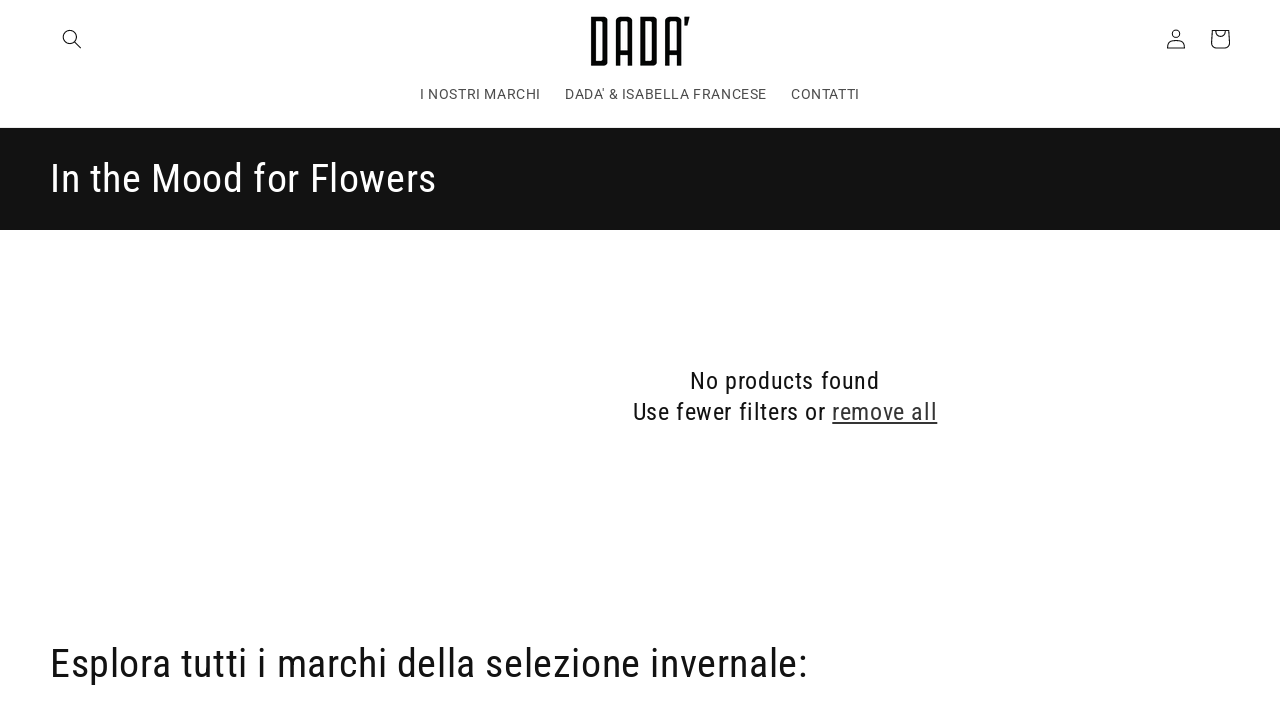

--- FILE ---
content_type: text/html; charset=UTF-8
request_url: https://nulls.solutions/shopify/gift-wrap/app/js/nulls-gift-wrap.js?shop=dadaconceptstore.myshopify.com
body_size: 1407
content:
var _0xc38e=["","split","0123456789abcdefghijklmnopqrstuvwxyzABCDEFGHIJKLMNOPQRSTUVWXYZ+/","slice","indexOf","","",".","pow","reduce","reverse","0"];function _0xe91c(d,e,f){var g=_0xc38e[2][_0xc38e[1]](_0xc38e[0]);var h=g[_0xc38e[3]](0,e);var i=g[_0xc38e[3]](0,f);var j=d[_0xc38e[1]](_0xc38e[0])[_0xc38e[10]]()[_0xc38e[9]](function(a,b,c){if(h[_0xc38e[4]](b)!==-1)return a+=h[_0xc38e[4]](b)*(Math[_0xc38e[8]](e,c))},0);var k=_0xc38e[0];while(j>0){k=i[j%f]+k;j=(j-(j%f))/f}return k||_0xc38e[11]}eval(function(E,m,i,l,y,r){r="";for(var h=0,len=E.length;h<len;h++){var s="";while(E[h]!==i[y]){s+=E[h];h++}for(var j=0;j<i.length;j++)s=s.replace(new RegExp(i[j],"g"),j);r+=String.fromCharCode(_0xe91c(s,y,10)-l)}return decodeURIComponent(escape(r))}("[base64]",59,"tPdzwLgFK",31,7,12))

--- FILE ---
content_type: text/css
request_url: https://dadaconceptstore.myshopify.com/cdn/shop/t/18/assets/simone.css?v=128975172587654453391697904514
body_size: 499
content:
.card__badge.bottom.right{display:none}h2.banner__heading.inline-richtext.h0{text-shadow:1px 1px 1px #000000,1px 1px 1px #000000,1px 1px 1px #000000}label.facet-checkbox{text-transform:capitalize}@media only screen and (max-width: 589px){.badge,.badge.badge--bottom-left.color-accent-1{font-size:9px;font-weight:600;padding:5px 8px}.product__info-wrapper.grid__item.scroll-trigger.animate--slide-in .product__title h1{font-size:24px!important;margin-top:4px!important}.collection-hero--with-image .collection-hero__text-wrapper{margin-top:-36px}.collection-hero__image-container.media.gradient{margin-top:-38px;margin-bottom:-9px}modal-opener.product-popup-modal__opener.no-js-hidden.quick-add-hidden{margin-top:10px;margin-right:-12px}.product__title h1{font-size:28px}.slider-buttons.no-js-hidden.quick-add-hidden{margin-top:-18px;margin-bottom:-13px}section#shopify-section-template--19091357106521__174b5cbd-e07e-4149-90b1-dccd1f5645de{display:none}div#Banner-template--19091357106521__image_banner .banner__box.content-container.content-container--full-width-mobile.color-background-2.gradient{top:16%}}@media only screen and (min-width: 590px){.card__heading.h5{font-size:calc(var(--font-heading-scale) * 1.8rem)}.section-template--19873179664729__main-padding{padding-top:21px!important}.badge{font-size:11px;font-weight:600;padding:5px 8px}.product__info-wrapper.grid__item.scroll-trigger.animate--slide-in .product__title h1{font-size:28px!important;margin-top:8px!important}.mega-menu__link{color:rgba(var(--color-foreground))!important}button#ProductSubmitButton-template--19091357499737__main{width:110%}modal-opener.product-popup-modal__opener.no-js-hidden.quick-add-hidden{margin-top:10px;margin-right:-14px}section#shopify-section-template--19091357499737__main{margin-top:24px}section#shopify-section-template--19091357106521__image_banner{display:none}}.footer{border-top:none!important}.product__title,fieldset.js.product-form__input label{text-transform:capitalize}.product__tax.caption.rte{display:none}.cart-drawer .tax-note{margin:1.2rem 0 1rem auto;text-align:center!important}.product__title{margin-bottom:-8px!important}fieldset.js.product-form__input legend.form__label{display:none}.product__inventory{margin-top:-1px!important;margin-bottom:-6px!important;color:#000!important;font-size:12px!important}.product-form__buttons{margin-top:-6px}.variant-radios-template--19091357499737__main{float:left}.product-popup-modal__opener{float:right}.product-form__input input[type=radio]+label{padding:1.5rem 2rem!important}button#ProductPopup-9a0bf099-b2b3-4d4b-a100-339bdb6812bc{text-decoration:unset}product-form.product-form button,button#CartDrawer-Checkout{text-transform:uppercase}div#price-template--19091357499737__main{margin-bottom:-6px}.card__information{text-transform:capitalize}.riga-elegante{border:none;height:1px;background-color:#d3d3d3;margin:10px 0}li.icon-with-text__item{margin-bottom:9px!important}button#ProductPopup-9a0bf099-b2b3-4d4b-a100-339bdb6812bc{text-decoration:underline;color:rgba(var(--color-foreground),.75)}.table-responsive{width:100%;overflow-x:auto;-webkit-overflow-scrolling:touch}.size-table{width:100%;border-collapse:collapse;min-width:600px}.size-table th,.size-table td{border:1px solid #ccc;padding:10px;text-align:center}.size-table thead{background-color:#f2f2f2}.size-table tbody tr:nth-child(2n){background-color:#f9f9f9}.product-popup-modal__content-info{padding-right:0rem!important}.product-popup-modal__content-info h1.h2{text-align:center;text-transform:uppercase;margin-bottom:20px}.size-table tbody tr:hover{background-color:#000;color:#fff}.center.collection__view-all.scroll-trigger.animate--slide-in{margin-top:35px;margin-bottom:40px}
/*# sourceMappingURL=/cdn/shop/t/18/assets/simone.css.map?v=128975172587654453391697904514 */
